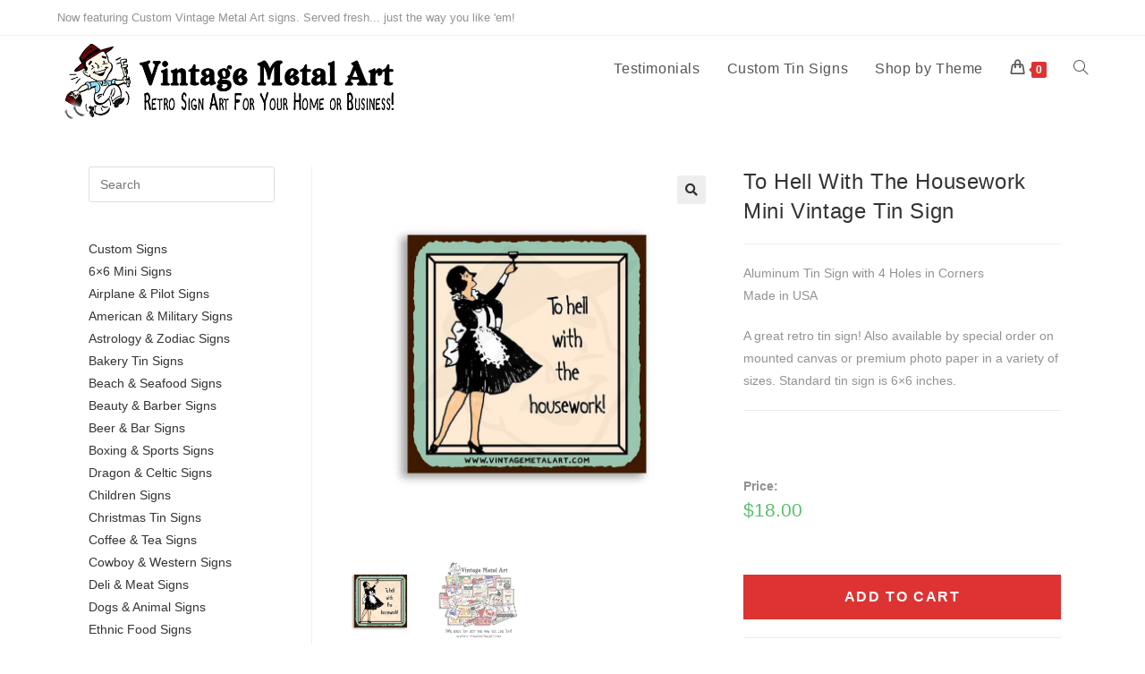

--- FILE ---
content_type: text/javascript
request_url: https://vintagemetalart.com/wp-content/themes/oceanwp/assets/js/third/woo/woo-scripts.min.js?ver=1.8.1
body_size: 1332
content:
var $j;function oceanwpWooAccountLinks(){"use strict";if(!$j(".owp-account-links").hasClass("registration-disabled")){var o=$j(".owp-account-links .login a"),t=$j(".owp-account-links .register a"),e=$j("#customer_login .col-1"),a=$j("#customer_login .col-2");o.on("click",function(){return $j(this).addClass("current"),t.removeClass("current"),e.siblings().stop().fadeOut(function(){e.fadeIn()}),!1}),t.on("click",function(){return $j(this).addClass("current"),o.removeClass("current"),a.siblings().stop().fadeOut(function(){a.fadeIn()}),!1})}}function oceanwpWooGridList(){"use strict";if($j("body").hasClass("has-grid-list")){var o=function(){!$j("body").hasClass("no-carousel")&&$j(".woo-entry-image.product-entry-slider").length&&setTimeout(function(){$j(".woo-entry-image.product-entry-slider").slick("unslick"),oceanwpInitCarousel()},350)};$j("#oceanwp-grid").on("click",function(){return o(),$j(this).addClass("active"),$j("#oceanwp-list").removeClass("active"),Cookies.set("gridcookie","grid",{path:""}),$j(".woocommerce ul.products").fadeOut(300,function(){$j(this).addClass("grid").removeClass("list").fadeIn(300)}),!1}),$j("#oceanwp-list").on("click",function(){return o(),$j(this).addClass("active"),$j("#oceanwp-grid").removeClass("active"),Cookies.set("gridcookie","list",{path:""}),$j(".woocommerce ul.products").fadeOut(300,function(){$j(this).addClass("list").removeClass("grid").fadeIn(300)}),!1}),"grid"==Cookies.get("gridcookie")&&($j(".oceanwp-grid-list #oceanwp-grid").addClass("active"),$j(".oceanwp-grid-list #oceanwp-list").removeClass("active"),$j(".woocommerce ul.products").addClass("grid").removeClass("list")),"list"==Cookies.get("gridcookie")&&($j(".oceanwp-grid-list #oceanwp-list").addClass("active"),$j(".oceanwp-grid-list #oceanwp-grid").removeClass("active"),$j(".woocommerce ul.products").addClass("list").removeClass("grid"))}else Cookies.remove("gridcookie",{path:""})}function oceanwpWooQuantityButtons(i){var o;if($cart=$j(".woocommerce div.product form.cart"),i=i||".qty",(o=$j("div.quantity:not(.buttons_added), td.quantity:not(.buttons_added)").find(i))&&"date"!==o.prop("type")&&"hidden"!==o.prop("type")){if(o.parent().addClass("buttons_added").prepend('<a href="javascript:void(0)" class="minus">-</a>'),o.after('<a href="javascript:void(0)" class="plus">+</a>'),$j("input"+i+":not(.product-quantity input"+i+")").each(function(){var o=parseFloat($j(this).attr("min"));o&&0<o&&parseFloat($j(this).val())<o&&$j(this).val(o)}),$j("body").hasClass("single-product")&&"on"==oceanwpLocalize.floating_bar&&!$cart.hasClass("grouped_form")&&!$cart.hasClass("cart_group")){var t=$j(".woocommerce form input[type=number].qty");t.on("keyup",function(){var o=$j(this).val();t.val(o)})}$j(".plus, .minus").unbind("click"),$j(".plus, .minus").on("click",function(){var o;o=!$j("body").hasClass("single-product")||"on"!=oceanwpLocalize.floating_bar||$cart.hasClass("grouped_form")||$cart.hasClass("cart_group")?$j(this).closest(".quantity").find(i):$j(".plus, .minus").closest(".quantity").find(i);var t=parseFloat(o.val()),e=parseFloat(o.attr("max")),a=parseFloat(o.attr("min")),s=o.attr("step");t&&""!==t&&"NaN"!==t||(t=0),""!==e&&"NaN"!==e||(e=""),""!==a&&"NaN"!==a||(a=0),"any"!==s&&""!==s&&void 0!==s&&"NaN"!==parseFloat(s)||(s=1),$j(this).is(".plus")?e&&(e==t||e<t)?o.val(e):o.val(t+parseFloat(s)):a&&(a==t||t<a)?o.val(a):0<t&&o.val(t-parseFloat(s)),o.trigger("change")})}}function oceanwpWooReviewsScroll(){"use strict";$j(".woocommerce div.product .woocommerce-review-link").click(function(o){return $j(".woocommerce-tabs .description_tab").removeClass("active"),$j(".woocommerce-tabs .reviews_tab").addClass("active"),$j(".woocommerce-tabs #tab-description").css("display","none"),$j(".woocommerce-tabs #tab-reviews").css("display","block"),$j("html, body").stop(!0,!0).animate({scrollTop:$j(this.hash).offset().top-120},"normal"),!1})}function oceanwpWooRemoveBrackets(){"use strict";$j(".widget_layered_nav span.count, .widget_product_categories span.count").each(function(){var o=$j(this).html();o=o.substring(1,o.length-1),$j(this).html(o)})}($j=jQuery.noConflict())(document).on("ready",function(){"use strict";oceanwpWooAccountLinks()}),($j=jQuery.noConflict())(document).on("ready",function(){"use strict";oceanwpWooGridList()}),($j=jQuery.noConflict())(window).on("load",function(){"use strict";oceanwpWooQuantityButtons()}),$j(document).ajaxComplete(function(){"use strict";oceanwpWooQuantityButtons()}),($j=jQuery.noConflict())(document).on("ready",function(){"use strict";oceanwpWooReviewsScroll()}),($j=jQuery.noConflict())(document).on("ready",function(){"use strict";oceanwpWooRemoveBrackets()});